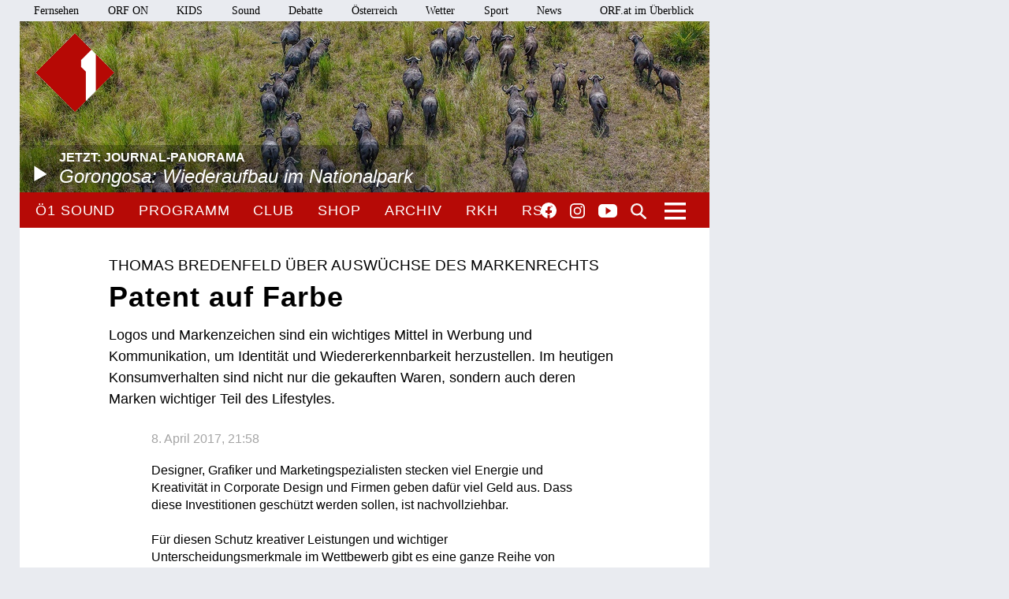

--- FILE ---
content_type: text/html;charset=utf-8
request_url: https://oe1.orf.at/artikel/212776/Patent-auf-Farbe
body_size: 10707
content:



<!DOCTYPE html>
<html lang="de">
  <head>
  <meta charset="utf-8">
  <meta name="viewport" content="width=device-width, initial-scale=1">

  <base href="https://oe1.orf.at/"/>

  <title>Patent auf Farbe - oe1.ORF.at</title>

  <style type="text/css" media="all">
    @import url("/static/css/site.css?v=20250708001");
    @import url("/static/css/navigation.css?v=20250708001");
    @import url("/static/css/responsive.css?v=20250708001");
    @import url("/static/css/flexslider.css?v=20250708001");
    @import url("/static/css/socialmedia.css?v=20250708001");
  </style>

  <script type="text/javascript" src="/static/js/jquery-2.1.4.min.js"></script>
  <script type="text/javascript" src="/static/js/jquery.flexslider-min.js"></script>
  <script type="text/javascript" src="/static/js/masonry.pkgd.min.js"></script>
  <script type="text/javascript" src="/static/js/imagesloaded.pkgd.min.js"></script>
  <script type="module" src="//orf.at/oon/media/8.4/oonmedia.js?v=20250708001"></script>
  <script src="https://assets.orf.at/vue-storyserver/vue.min-2.6.11.js"></script>
  <script type="text/javascript" src="/static/js/oon-sm.js" charset="utf-8"></script>
  <script type="text/javascript" src="/static/js/oe1-embed-external.js" charset="utf-8"></script>
  <script type="text/javascript" src="/static/js/scripts.js?v=20250708001"></script>
  <script src="https://imagesrv.adition.com/js/aut.js"></script>
  <!-- oewa 2023.08 -->
  <link rel='preload' href='//data-d6e13c60e8.orf.at/iomm/latest/manager/base/es6/bundle.js' as='script' id='IOMmBundle' crossorigin>
  <link rel='preload' href='//data-d6e13c60e8.orf.at/iomm/latest/bootstrap/loader.js' as='script' crossorigin>
  <script type='text/javascript' src="//data-d6e13c60e8.orf.at/iomm/latest/bootstrap/loader.js" crossorigin></script>
  <!-- oewa 2023.08 -->

  <script defer src="https://assets.orf.at/vue-storyserver/share/js/app.js?v=20250708001"></script>
  <link href="//assets.orf.at/vue-storyserver/radiothek-item-player/js/app.js?v=20250708001" rel="preload" as="script">
    <script type="text/javascript" src="https://cdn.adnz.co/convey2-scripts/contextual.js"></script>

  <!--[if lt IE 9]>
  <script src="/static/js/html5shiv.js"></script>
  <script src="/static/js/respond.min.js"></script>
  <![endif]-->
  <link rel="icon" href="https://orf.at/favicon.ico" type="image/x-icon" />
  <link rel="canonical" href="https://oe1.orf.at/artikel/212776/Patent-auf-Farbe">

  <meta name="keywords" content="Information,Bildung,Wissenschaft,Gesundheit,Konzert,Oper,Theater,Literatur,Kunst,Kabarett"/>
  <meta name="description" content="Österreichs größtes Kultur- und Informationsmedium – Nachrichten, Journale, Reportagen, Radiokunst und Musik."/>
  <meta name="title" content="Patent auf Farbe" />
  <meta name="DC.title" content="Patent auf Farbe"/>
  <meta name="DC.creator" content="oe1.orf.at"/>
  <meta property="og:site_name" content="oe1.orf.at"/>
  <meta property="og:url" content="https://oe1.orf.at/artikel/212776/Patent-auf-Farbe"/>
  <meta property="og:title" content="Patent auf Farbe"/>
  <meta name="twitter:title" content="Patent auf Farbe"/>
  <meta property="og:type" content="article"/>
  <meta name="twitter:description" content="Logos und Markenzeichen sind ein wichtiges Mittel in Werbung und Kommunikation, um Identität und Wiedererkennbarkeit herzustellen. Im heutigen Konsumverhalten sind nicht nur die gekauften Waren, so..."/>
  <meta property="og:description" content="Logos und Markenzeichen sind ein wichtiges Mittel in Werbung und Kommunikation, um Identität und Wiedererkennbarkeit herzustellen. Im heutigen Konsumverhalten sind nicht nur die gekauften Waren, so..."/>
  <meta name="twitter:card" content="summary"/>
  
</head>


  <body class="articleDetails">
    <div id="margins">

    <div id="wrapper">
	    <div class="center">
        <header>
          <a name="top"></a>
     <nav aria-label="ORF.at Navigation" class="networkNavigation">
			<ul>
				<li><a href="https://tv.orf.at/">Fernsehen</a></li>
				<li><a href="https://on.orf.at/">ORF ON</a></li>
				<li><a href="https://kids.orf.at/">KIDS</a></li>
				<li><a href="https://sound.orf.at/">Sound</a></li>
				<li><a href="https://debatte.orf.at/">Debatte</a></li>
				<li><a href="https://oesterreich.orf.at/" class="current">Österreich</a></li>
				<li><a href="https://wetter.orf.at/">Wetter</a></li>
				<li><a href="https://sport.orf.at/">Sport</a></li>
				<li><a href="https://orf.at/" lang="en">News</a></li>
				<li id="sitemap-menu" class="network-navigation-sitemap">
					<a href="https://orf.at/uebersicht" id="sitemap-button" role="button" aria-controls="sitemap" aria-haspopup="true">ORF.at im Überblick</a>
					<div id="sitemap" class="network-navigation-sitemap-content" aria-labelledby="sitemap-button">
						<div class="column">
							<span>Service</span>
							<ul>
								<li><a href="https://zukunft.orf.at">Public-Value-Bericht</a></li>
								<li><a href="https://der.orf.at/kundendienst/">Kundendienst</a></li>
								<li><a href="https://der.orf.at/backstage/">Backstage</a></li>
								<li><a href="https://tickets.orf.at">Tickets</a></li>
								<li><a href="https://extra.orf.at">ORF extra</a></li>
								<li><a href="https://shop.orf.at">ORF-Shop</a></li>
								<li><a href="https://lichtinsdunkel.orf.at">Licht ins Dunkel</a></li>
								<li><a href="https://digital.orf.at">Digital-TV</a></li>
								<li><a href="https://www.gis.at">GIS</a></li>
							</ul>
						</div>
						<div class="column">
							<span>Unternehmen</span>
							<ul>
								<li><a href="https://der.orf.at">Unternehmensinfo</a></li>
								<li><a href="https://enterprise.orf.at">Enterprise</a></li>
								<li><a href="https://der.orf.at/medienforschung/">Medienforschung</a></li>
								<li><a href="https://presse.orf.at">Presse</a></li>
								<li><a href="https://enterprise.orf.at/werben-im-orf/">Werben im ORF</a></li>
								<li><a href="https://contentsales.orf.at">Content Sales</a></li>
								<li><a href="https://der.orf.at/unternehmen/gremien/publikumsrat/">Publikumsrat</a></li>
								<li><a href="https://der.orf.at/jobs/">Jobs</a></li>
								<li><a href="https://zukunft.orf.at/show_content2.php?s2id=183">Bekanntgaben lt. ORF-G</a></li>
							</ul>
						</div>
						<div class="column">
							<span>TV &amp; Radio</span>
							<ul>
								<li><a href="https://on.orf.at/">ORF ON</a></li>
								<li><a href="https://tv.orf.at">TV-Programm</a></li>
								<li><a href="https://teletext.orf.at">Teletext</a></li>
								<li><a href="https://tv.orf.at/orfdrei">ORF III</a></li>
				        <li><a href="https://kids.orf.at/">KIDS</a></li>
								<li><a href="https://www.3sat.de">3sat</a></li>
								<li><a href="https://sound.orf.at">Sound</a></li>
								<li><a href="https://oe1.orf.at">Ö1</a></li>
								<li><a href="https://oe3.orf.at">Hitradio Ö3</a></li>
								<li><a href="https://fm4.orf.at">Radio FM4</a></li>
							</ul>
						</div>
						<div class="column">
							<span>Aktuell</span>
							<ul>
								<li><a href="https://orf.at">News</a></li>
								<li><a href="https://sport.orf.at">Sport</a></li>
								<li><a href="https://wetter.orf.at">Wetter</a></li>
								<li><a href="https://oesterreich.orf.at">Österreich</a></li>
								<li><a href="https://debatte.orf.at">Debatte</a></li>
								<li><a href="https://science.orf.at">Science</a></li>
								<li><a href="https://help.orf.at">Help</a></li>
								<li><a href="https://religion.orf.at">Religion</a></li>
								<li><a href="https://volksgruppen.orf.at">Volksgruppen</a></li>
							</ul>
						</div>
						<div class="sitemap-footer"><a href="http://orf.at/uebersicht/">Angebot nicht gefunden? Zur Gesamtübersicht ...</a></div>
					</div>
				</li>
			</ul>
    </nav>

		  <a href="/" id="logo" title="Logo Ö1"><img src="/static/img/logo_oe1.png" alt="Ö1"/></a>
          

  <div id="headerimg">
  <a href="/player/live" class="playerpopup" aria-label="Jetzt im Ö1 Player">
    

<img
  src="/i/header/6b/94/6b942816704995ebdebdaf32455e03967c65f7e3.jpg"
  alt="Büffel im Gorongosa-Nationalpark"
  title="APA-IMAGES/EYEVINE/MAURO VOMBE XINHUA"
  
/>


    <p id="headerImageTitel">Jetzt: Journal-Panorama<b>Gorongosa: Wiederaufbau im Nationalpark</b></p>
  </a>
</div>




          <div id="menuHighlights">
            <ul class="menu">
              <li class="sevenDaysOe1"><a href="https://sound.orf.at/radio/oe1" class="playerpopup">Ö1 Sound</a></li>
              <li ><a href="/programm" >Programm</a></li>
              <li ><a href="/club" >Club</a></li>
              <li ><a href="https://shop.orf.at/oe1/de" >Shop</a></li>
              <li ><a href="/archiv" >Archiv</a></li>
              <li ><a href="https://radiokulturhaus.orf.at" >RKH</a></li>
              <li ><a href="https://rso.orf.at" >RSO</a></li>
            </ul>

            <ul id="socialmedia">
              <li class="facebook"><a title="Ö1 auf Facebook" href="https://www.facebook.com/radiooe1">Facebook</a></li>
<li class="instagram"><a title="Ö1 auf Instagram" href="https://www.instagram.com/oe1/">Instagram</a></li>
<li class="youtube"><a title="Ö1 auf Youtube" href="https://www.youtube.com/user/oe1radio">YouTube</a></li>

            </ul>
            <a href="/suche" id="mainNavSearch">Suche</a>
          </div>

          

  <nav>
  <a id="menu-toggle" href="#"><span class="invisible">Navigation öffnen</span></a>
  <div id="menu">
  
    <ul>
      <li><span class="menuHeader">Ö1 Radio</span>
        <ul>
        
          <li><a href="/programm">Programm</a></li>
        
          <li><a href="/sendereihen">Sendereihen</a></li>
        
          <li><a href="/themen">Themen</a></li>
        
          <li><a href="/team">Team</a></li>
        
          <li><a href="/auszeichnungen">Auszeichnungen</a></li>
        
          <li><a href="/sendeschema">Sendeschema</a></li>
        
          <li><a href="/frequenzen">Frequenzen</a></li>
        
          <li><a href="/kontakt">Kontakt</a></li>
        
        </ul>
      </li>
    </ul>
  
    <ul>
      <li><span class="menuHeader">Ö1 On Demand</span>
        <ul>
        
          <li><a href="/mobil">Apps</a></li>
        
          <li><a href="/download">Downloads</a></li>
        
          <li><a href="https://radiothek.orf.at/podcasts?station=oe1">Podcasts</a></li>
        
          <li><a href="https://newsletter.extra.orf.at/">Newsletter</a></li>
        
          <li><a href="/archiv">Archiv</a></li>
        
        </ul>
      </li>
    </ul>
  
    <ul>
      <li><span class="menuHeader">Ö1 Spezial</span>
        <ul>
        
          <li><a href="/hoerspiel">Hörspiel</a></li>
        
          <li><a href="/hoerspiel/suche">Hörspielsuche</a></li>
        
          <li><a href="/feature">Feature</a></li>
        
          <li><a href="/campus">Campus</a></li>
        
          <li><a href="/talenteboerse">Talentebörse</a></li>
        
          <li><a href="/schule">Ö1 macht Schule</a></li>
        
          <li><a href="/kinder">Kinder</a></li>
        
          <li><a href="/quiz">Quiz</a></li>
        
        </ul>
      </li>
    </ul>
  
    <ul>
      <li><span class="menuHeader">Ö1 Plus</span>
        <ul>
        
          <li><a href="/club">Club</a></li>
        
          <li><a href="https://oe1kalender.orf.at/">Kalender</a></li>
        
          <li><a href="/shop">Shop</a></li>
        
          <li><a href="http://radiokulturhaus.orf.at/">RadioKulturhaus</a></li>
        
          <li><a href="https://rso.orf.at/">RSO Wien</a></li>
        
          <li><a href="http://musikprotokoll.orf.at/">musikprotokoll</a></li>
        
          <li><a href="/reisen">Reisen</a></li>
        
        </ul>
      </li>
    </ul>
  
  </div>
</nav>




        </header>

        <main>
          <div id="contentWrapper">
  <div id="content">
    <article>
      



      <div id="articleHeader">
  <p class="articleKategory">Thomas Bredenfeld über Auswüchse des Markenrechts</p>
  <h1>Patent auf Farbe</h1>
  <h2>Logos und Markenzeichen sind ein wichtiges Mittel in Werbung und Kommunikation, um Identität und Wiedererkennbarkeit herzustellen. Im heutigen Konsumverhalten sind nicht nur die gekauften Waren, sondern auch deren Marken wichtiger Teil des Lifestyles.</h2>
</div>


      <div class="articleSpacer">
        <p class="articleDate"> 8. April 2017, 21:58</p>
<div id="articleButtonsContainer">
  <div class="vue-oon-share-widget" data-url="https://oe1.orf.at/artikel/212776/Patent-auf-Farbe"></div>

</div>



  
    
    


<p>Designer, Grafiker und Marketingspezialisten stecken viel Energie und Kreativität in Corporate Design und Firmen geben dafür viel Geld aus. Dass diese Investitionen geschützt werden sollen, ist nachvollziehbar.<br/>
<br/>
Für diesen Schutz kreativer Leistungen und wichtiger Unterscheidungsmerkmale im Wettbewerb gibt es eine ganze Reihe von Maßnahmen, vor allem im Marken- und Patentrecht. Der Zweck des legitimen Schutzes einer Marke kann aber auch gehörig überstrapaziert werden. Eine Geschichte, die gerade dadurch, dass sie nicht neu ist, sondern noch immer andauert, zeigt die ganze Absurdität, die hinter dem Missbrauch solcher Markenrechte stecken kann.</p>

    
  
  

  
    
    


<p>Über Scherze, sich das Ergebnis der Aufgabe 1 + 1 oder ähnliche Trivialitäten patentieren zu lassen, wurde und wird noch immer viel gelacht, vor allem im Hinblick auf das US-Patentrecht, das in dieser Richtung teilweise haarsträubende Dinge erlaubt. In Europa aber geht das auch.<br/>
<br/>
Dies demonstriert mit einer befremdlichen Hartnäckigkeit das größte deutsche Telekommunikationsunternehmen seit etlichen Jahren. Dass der Buchstabe "T" und ein paar kleine Quadrate daneben als Logo markenrechtlich schützenswert sind, kann jedermann gern akzeptieren. Das reicht aber offenbar nicht.<br/>
<br/>
Einem kleinen Düsseldorfer Verlag, der 2001 ein Books-on-Demand-Projekt gestartet hat und dieses in Tageszeitungen mit Anzeigen in schwarzer Schrift unter anderem auf magenta-farbenem Hintergrund getan hat, flatterte recht bald ein Anwaltsschreiben ins Haus, in dem das Telekomunternehmen dem Verlag den Gebrauch der Farbe Magenta bei seiner Werbetätigkeit per Abmahnung untersagt.<br/>
<br/>
Eine angedrohte Strafe bei Zuwiderhandlung in fünfstelliger Höhe und eine Festlegung des Streitwertes im Klagefall auf eine halbe Million Euro sollten dem Schreiben den nötigen Nachdruck verleihen und dem Vier-Personen-Startup gehörig Furcht vor dem Telekomriesen einjagen. Die ließen sich jedoch nicht schrecken und es auf eine Klage ankommen.<br/>
<br/>
Das erste Verfahren hat das Großunternehmen verloren und ist in Berufung gegangen. Nachdem der Fall im Internet bereits viel Staub aufgewirbelt hat und der kleine Verlag gute Chancen hatte, im Berufungsverfahren ebenfalls zu siegen, musste der Konzern befürchten, dass es einen Präzedenzfall gibt - noch dazu mit viel Publicity.<br/>
<br/>
Kurz vor der Urteilsverkündung hat er die Klage zurückgezogen und damit eine Entscheidung über die Verfahrenskosten vereitelt. Der Kleinverlag ist auf 60.000 Euro Anwalts- und Prozesskosten sitzen geblieben. Ein netter Trick, mit dem Konzerne, die das nötige juristische Spielkapital haben, kleinere Existenzen ruinieren können, ohne im Verfahren selbst Recht bekommen zu haben.<br/>
<br/>
Nach diesem Schema ist es munter weitergegangen: Selbst der Gebrauch des Buchstabens "T" als Großbuchstabe im Firmennamen wird geklagt. Viele haben sich angesichts der bedrohlichen anwaltlichen Kulisse gefürchtet und Zugeständnisse gemacht. So hat zum Beispiel eine bekannte Elektronikkette mit einem zwinkernden Hund als Markenzeichen dieses Logo ändern und seine Firmenfarbe ins Rote verschieben müssen.<br/>
<br/>
Aktuelles Beispiel in diesem Abmahnzirkus ist das amerikanische Blog engadget.com, das über neue Trends, Soft- und Hardware im Bereich mobiler Kommunikationsmittel berichtet. Zu Kaufen gibt es dort nichts. Trotzdem haben auch sie Post aus Deutschland bekommen, weil sie die Farbe Magenta verwendet haben und dies dreisterweise zusammen mit dem Wort "mobile". Die Macher von engadget haben es sich nicht nehmen lassen, gleich die ganze Seite in dieser Farbe zu gestalten und auch noch den Großbuchstaben "T" zu verwenden. Zudem haben Sie den Anwaltsbrief ins Netz gestellt, um die Arroganz der Konzernmacht sichtbar zu machen.<br/>
<br/>
Mittlerweile häufen sich Websites und Blogs von Designern und Web-Aktivisten, wie freemagenta.nl, die sich entweder über den deutschen Telefonriesen nur noch lustig machen und genüsslich die Folgen veranschaulichen, wie es ausschauen könnte, wenn man mit Magenta eine der vier Druckfarben nicht mehr verwenden darf.<br/>
<br/>
Andere aber sehen in solchen Fällen eine neue Qualität pervertierter Rechtsprechung und machen deren Urheber weniger in der Bonner Konzernzentrale aus als an den Regierungsschreibtischen in Berlin, Brüssel und anderswo - bei einer Politik, die einen solchen Unfug überhaupt erst möglich macht.<br/>
<br/>
Inzwischen scheinen solche Beispiele allerdings weiter Schule zu machen. Das Braun des Spediteurs UPS und das Dunkelblau von Tiffany sind schon weg. Die beiden Grüntöne Pantone 368 und 362 gehören der Dresdner Bank. Und die oberösterreichische Oberbank hat gerade einen Rechtsstreit mit den Deutschen Sparkassen laufen, die das leuchtende Rot HKS 12, eine ebenfalls im Druck sehr häufig verwendete Farbe, für sich als Markenzeichen haben schützen lassen.<br/>
<br/>
Auch Andrea Konrad aus "Taxi Orange" tut gut daran, ihre Frisur nicht mehr in einer geschützten Farbe zu tönen. Und wenn sie es doch tut, sollte sie beim Telefonieren aufpassen, dass das Handy nicht zu nah an Ihren Haaren ist. Es könnte ein markenrechtlich bedenklicher Zusammenhang hergestellt werden.</p>

    
  
  
    
    
    <div id="positioninread" class="story-banner story-horizontal-ad"></div>
    
  

  
    
    <div>
  <h3></h3>
  <p><i>Thomas Bredenfeld ist freiberuflicher Medienproduzent, Autor und Künstler.</i><br/>
<br/>
<b>Links</b><br/>
<a href='http://reklamehimmel.typepad.com/reklamehimmel/2007/12/die-farbe-magen.html'>Reklamehimmel.de</a><br/>
<a href='http://my-favourite-book.com/mfb_06.html'>my favourite book.com</a><br/>
<a href='http://www.stijlfigurant.nl/magenta/'>Reclaim Magenta</a><br/>
<a href='http://www.freemagenta.nl/?page_id=121'>free magenta</a><br/>
<a href='http://www.engadget.com/2008/03/31/deutsche-telekom-t-mobile-demands-engadget-mobile-discontinue/'>Deutsche Telekom</a> - T-Mobile demands Engadget Mobile discontinue using the color magenta<br/>
<a href='http://www.engadget.com/photos/deutsche-telekom-t-mobile-demands-engadget-mobile-discontinue-using-the-color-magenta/725824/'>Engadget.com</a></p>
</div>

    
  
  













<h3>&Uuml;bersicht</h3>
<ul>

  <li><a href="/digital">Digital</a>
  
  </li>

</ul>






        <div id="articleFooter">
  <a class="articleBackToTop" href="https://oe1.orf.at/artikel/212776/Patent-auf-Farbe#top">Seitenanfang</a>
</div>

      </div>
    </article>

    
      <div id="carousel">
  <div class="carousel flexslider">
    <ul class="slides">
      
      <li>
        <h3>Aktuell in oe1.ORF.at</h3>
        <a href="/programm/20260119/819707/Generation-Single">
          

<img
  src="/i/related_content/7f/b6/7fb64bccf2856d1b0c0fbd420cabdd7742eb3e4f.jpg"
  alt="Person sitzt zuhause in einem gelben Armsessel und arbeitet am Laptop"
  title="APA-IMAGES/WESTEND61/KNIEL SYNNATZSCHKE"
  
/>


          <p class="flex-caption">
            <b>Dimensionen</b>
            <span>
              
              Generation Single?
            </span>
          </p>
        </a>
      </li>
      
      <li>
        
        <a href="/programm/20260119/819698/Armutsrisiko-bei-Frauen">
          

<img
  src="/i/related_content/81/fd/81fd4a55c1bc8286d017b8910624f60359f31c53.jpg"
  alt="Doris Anzengruber und Katrin Gasior "
  title="ORF/ELISABETH SCHARANG"
  
/>


          <p class="flex-caption">
            <b>Science Arena</b>
            <span>
              
              Armutsrisiko bei Frauen
            </span>
          </p>
        </a>
      </li>
      
      <li>
        
        <a href="/programm/20260119/819681/Keine-Panik-Angststoerungen-1">
          

<img
  src="/i/related_content/79/0b/790bcd4ff5b40988263e35ee88524b2ae6ae1721.jpg"
  alt="Wasserwirbel, Strudel"
  title="APA-IMAGES/WESTEND61/SCOTT MASTERTON"
  
/>


          <p class="flex-caption">
            <b>Radiokolleg</b>
            <span>
              
              Keine Panik. Angststörungen (1)
            </span>
          </p>
        </a>
      </li>
      
    </ul>
  </div>
</div>

    
  </div>
</div>

        </main>
        <!-- end main -->

      <footer>
	<nav aria-label="oe1.ORF.at Navigation" class="responsiveNavigation">
		<ul>
			<li class="menuHeader"><span>&Ouml;1 Radio</span>
				<ul>
					<li><a href="/programm">Programm</a></li>
					<li><a href="/sendereihen">Sendereihen</a></li>
					<li><a href="/themen">Themen</a></li>
					<li><a href="/team">Team</a></li>
					<li><a href="/auszeichnungen">Auszeichnungen</a></li>
					<li><a href="/sendeschema">Sendeschema</a></li>
					<li><a href="/frequenzen">Frequenzen</a></li>
					<li><a href="/kontakt">Kontakt</a></li>
				</ul>
			</li>
			<li class="menuHeader"><span>&Ouml;1 On Demand</span>
				<ul>
					<li><a href="/mobil">Apps</a></li>
					<li><a href="/download">Downloads</a></li>
					<li><a href="/podcast">Podcasts</a></li>
					<li><a href="https://der.orf.at/kontakt/oe1-sendungskopie-formular100.html">Mitschnitte</a></li>
					<li><a href="https://newsletter.extra.orf.at/">Newsletter</a></li>
					<li><a href="/archiv">Archiv</a></li>
				</ul>
			</li>
			<li class="menuHeader"><span>&Ouml;1 Spezial</span>
				<ul>
					<li><a href="/hoerspiel">H&ouml;rspiel</a></li>
					<li><a href="/hoerspiel/suche">H&ouml;rspielsuche</a></li>
					<li><a href="/feature">Feature</a></li>
					<li><a href="/campus">Campus</a></li>
					<li><a href="/talenteboerse">Talenteb&ouml;rse</a></li>
					<li><a href="/schule">&Ouml;1 macht Schule</a></li>
					<li><a href="/kinder">Kinder</a></li>
					<li><a href="/quiz">Quiz</a></li>
				</ul>
			</li>
			<li class="menuHeader"><span>&Ouml;1 Plus</span>
				<ul>
					<li><a href="/club">Club</a></li>
					<li><a href="https://oe1kalender.orf.at/">Kalender</a></li>
					<li><a href="/shop">Shop</a></li>
					<li><a href="http://radiokulturhaus.orf.at/">RadioKulturhaus</a></li>
					<li><a href="https://rso.orf.at/">RSO Wien</a></li>
					<li><a href="http://musikprotokoll.orf.at/">Musikprotokoll</a></li>
					<li><a href="/reisen">Reisen</a></li>
				</ul>
			</li>
		</ul>
	</nav>
	<nav aria-label="ORF.at Navigation" class="responsiveNavigation">
		<ul>
			<li class="menuHeader"><span>ORF.at Network</span>
				<ul>
					<li><a href="https://orf.at/" lang="en">News</a></li>
					<li><a href="https://sport.orf.at/">Sport</a></li>
					<li><a href="https://wetter.orf.at/">Wetter</a></li>
					<li><a href="https://oesterreich.orf.at/" class="current">&Ouml;sterreich</a></li>
					<li><a href="https://debatte.orf.at/">Debatte</a></li>
					<li><a href="https://radio.orf.at/">Radiothek</a></li>
					<li><a href="https://on.orf.at/">ORF ON</a></li>
				  <li><a href="https://kids.orf.at/">KIDS</a></li>
					<li><a href="https://tv.orf.at/">Fernsehen</a></li>
					<li><a href="https://orf.at/uebersicht/">Alle ORF-Angebote</a></li>
				</ul>
			</li>
		</ul>
	</nav>
	<nav>
		<ul id="footerMenu">
			<li><a href="https://zukunft.orf.at/show_content2.php?s2id=183">Bekanntgaben laut ORF-G</a></li>
			<li><a href="https://publikumsrat.orf.at/">Publikumsrat</a></li>
			<li><a href="/kontakt">Kontakt</a></li>
			<li><a href="https://orf.at/stories/datenschutz">Datenschutz</a></li>
			<li><a href="https://orf.at/stories/impressum/">Impressum/Offenlegung</a></li>
			<li><a href="https://orf.at" class="orfAt"><img src="/static/img/logo.orf.2019.svg" alt="ORF" title="ORF"></a></li>
		</ul>
	</nav>
</footer>


		</div>
		<!-- end center -->
	</div>
</div>

<!-- SZM VERSION="3.0" -->
<script type="text/javascript">
 if (window.IOMm) {
   var oewa_data = {
     "cn":"at",
     "st":"at_w_atorf",
     "cp":"RedCont/KulturUndFreizeit/KulturUeberblick/v1oe1" + ((screen && screen.width && screen.width <= 800) ? "/moewa/" : ""),
     "sv":(screen && screen.width && screen.width <= 800) ? "mo" : "in",
     "ps":"lin"
   };
   /* oewa 2023.08 */
   IOMm('configure', { st: oewa_data.st, dn: 'data-d6e13c60e8.orf.at', cn: 'at', mh: 5 });
   IOMm('pageview', { cp: oewa_data.cp});
 }
</script>
<!--/SZM -->

<div id="position1" class="banner"></div>
<script>
document.addEventListener("DOMContentLoaded", function() {
  window.adition = window.adition || {};
  var adition = window.adition;
  adition.srq = adition.srq || [];
    (function() {
      var script = document.createElement("script");
      script.type = "text/javascript"; script.async = true;
      script.src = "//imagesrv.adition.com/js/srp.js";
      var firstScript = document.getElementsByTagName("script")[0];
      firstScript.parentNode.insertBefore(script, firstScript);
    })();

    function cleanStr(dirty) {
       var cleaned = dirty.toLowerCase().replace(/[^a-z0-9\-]/g,"-");
       return cleaned.replace(/--+/g,"-");
    }

    // wait for didomu consent tool
    window.didomiOnReady = window.didomiOnReady || [];
    window.didomiOnReady.push(function (Didomi) {

      // now add various params
      adition.srq.push(function(api) {
        api.registerAdfarm("ad13.adfarm1.adition.com");
        api.setProfile('z1', isUserFromAustria().toString());
        api.setProfile("user-agent", cleanStr(navigator.userAgent));
        api.setProfile("platform", "web");

        api.consentService.setGdprConsent(Didomi.getUserStatus().consent_string).setGdpr("1");

        api.setProfile("tcf-enabledpurposes", cleanStr(Didomi.getUserStatus().purposes.consent.enabled.join('-')))

        api.setProfile("subcategory", "kulturueberblick");
                api.setProfile("storyid", "212776");
        api.setProfile("storytitel", cleanStr("Patent-auf-Farbe"));

        
          jQuery.get('https://api.adnz.co/api/ws-contextual/page-keywords?tenantId=1655&url=' + encodeURIComponent(window.location), function(data){
            if (data.ctx_segment && Array.isArray(data.ctx_segment)) {
              api.setProfile("ctx",  cleanStr(data.ctx_segment.join('-')));
            }
        

        api.setProfile("test", "true");
        if (window.matchMedia("(min-width: 1000px)").matches) {
          api.setProfile("viewport", "full");
          let use_inread = 1;
          if (use_inread) {
            api.setProfile("storytype", "story");
          }
          api.configureRenderSlot("position1").setContentunitId(4345478);
          api.renderSlot("position1").load().completeRendering();
        }
        else if (window.matchMedia("(min-width: 500px)").matches) {
          api.setProfile("viewport", "tablet");
          api.configureRenderSlot("positionmob").setContentunitId(4367807);
          api.renderSlot("positionmob").load().completeRendering();
        }
        else {
          api.setProfile("viewport", "phone");
          api.configureRenderSlot("positionmob").setContentunitId(4367807);
          api.renderSlot("positionmob").load().completeRendering();
        }

        
          })
        

      });
    });
  });

function isUserFromAustria() {
    const timeZone = Intl.DateTimeFormat().resolvedOptions().timeZone;
    const language = navigator.language || navigator.userLanguage;
    const locale = Intl.DateTimeFormat().resolvedOptions().locale;

    // Zeitzone ist der stärkste Indikator für Österreich
    if (timeZone === "Europe/Vienna") {
        return true;
    }

    // Spracheinstellung genau auf "de-AT" prüfen (österreichisches Deutsch)
    if (language.startsWith("de-AT") || locale.startsWith("de-AT")) {
        return true;
    }

    return false;
}

</script>


<script type="text/javascript">window.gdprAppliesGlobally=true;(function(){function a(e){if(!window.frames[e]){if(document.body&&document.body.firstChild){var t=document.body;var n=document.createElement("iframe");n.style.display="none";n.name=e;n.title=e;t.insertBefore(n,t.firstChild)}
else{setTimeout(function(){a(e)},5)}}}function e(n,r,o,c,s){function e(e,t,n,a){if(typeof n!=="function"){return}if(!window[r]){window[r]=[]}var i=false;if(s){i=s(e,t,n)}if(!i){window[r].push({command:e,parameter:t,callback:n,version:a})}}e.stub=true;function t(a){if(!window[n]||window[n].stub!==true){return}if(!a.data){return}
var i=typeof a.data==="string";var e;try{e=i?JSON.parse(a.data):a.data}catch(t){return}if(e[o]){var r=e[o];window[n](r.command,r.parameter,function(e,t){var n={};n[c]={returnValue:e,success:t,callId:r.callId};a.source.postMessage(i?JSON.stringify(n):n,"*")},r.version)}}
if(typeof window[n]!=="function"){window[n]=e;if(window.addEventListener){window.addEventListener("message",t,false)}else{window.attachEvent("onmessage",t)}}}e("__tcfapi","__tcfapiBuffer","__tcfapiCall","__tcfapiReturn");a("__tcfapiLocator");(function(e){
var t=document.createElement("script");t.id="spcloader";t.type="text/javascript";t.async=true;t.src="https://sdk.privacy-center.org/"+e+"/loader.js?target="+document.location.hostname;t.charset="utf-8";var n=document.getElementsByTagName("script")[0];n.parentNode.insertBefore(t,n)})("ec37cbb0-e91d-42b8-abef-51639d3499c3")})();</script>



<script async src="/static/push/js/firebase-messaging-sw.js?v=20250708001"></script>
<script async src="/static/push/js/update-push-token.js?v=20250708001"></script>
<script src="//assets.orf.at/vue-storyserver/radiothek-item-player/js/app.js?v=20250708001"></script>

</body>
</html>

